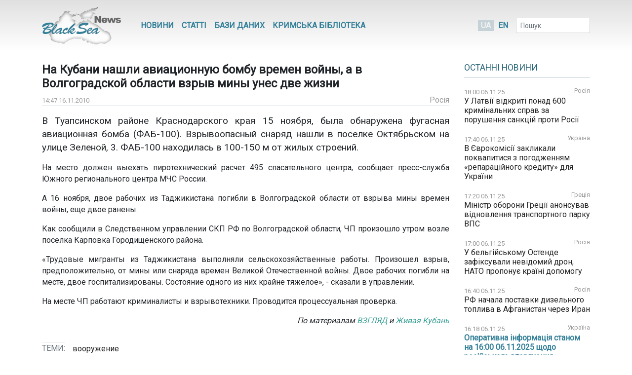

--- FILE ---
content_type: text/html; charset=UTF-8
request_url: https://www.blackseanews.net/read/4553
body_size: 8458
content:
<!DOCTYPE html>
<html lang="uk">
<head>
    <meta charset="utf-8">
    <meta name="viewport" content="width=device-width, initial-scale=1">
    <title>BlackSeaNews | На Кубани нашли авиационную бомбу времен войны, а в Волгоградской области взрыв мины унес две жизни</title>
    <meta property="og:title" content="BlackSeaNews | На Кубани нашли авиационную бомбу времен войны, а в Волгоградской области взрыв мины унес две жизни"/>
<meta property="og:type" content="article"/>
<meta property="og:url" content="https://www.blackseanews.net/read/4553"/>
<meta property="og:image" content="https://www.blackseanews.net/img/logo2x.png"/>


<meta property="og:site_name" content="BlackSeaNews"/>

<meta property="og:description" content="
	В Туапсинском районе Краснодарского края 15 ноября, была обнаружена фугасная авиационная бомба (ФАБ-100). Взрывоопасный снаряд нашли в поселке Октябрьском на улице Зеленой, 3. ФАБ-100 находилась..."/>

<meta name="twitter:card" content="summary_large_image">
<meta name="twitter:site" content="@blackseanews">
<meta name="twitter:creator" content="@blackseanews">
<meta name="twitter:title" content="BlackSeaNews | На Кубани нашли авиационную бомбу времен войны, а в Волгоградской области взрыв мины унес две жизни">
<meta name="twitter:description" content="
	В Туапсинском районе Краснодарского края 15 ноября, была обнаружена фугасная авиационная бомба (ФАБ-100). Взрывоопасный снаряд нашли в поселке Октябрьском на улице Зеленой, 3. ФАБ-100 находилась...">
<meta name="twitter:image:src" content="https://www.blackseanews.net/img/logo2x.png">
            <link rel="amphtml" href="https://www.blackseanews.net/amp/read/4553">
        <link rel="stylesheet" type="text/css" href="/css/app.css?id=c57a1f2bbf3ca5e67776"/>
    <link rel="stylesheet" type="text/css" href="/css/vendor/ekko-lightbox.css"/>
    <link rel="stylesheet" type="text/css" href="/css/vendor/datatables.min.css"/>
    <link rel="search" type="application/opensearchdescription+xml" title="BlackSeaNews" href="/opensearch.xml">
    <script src="https://kit.fontawesome.com/b7aed4a890.js"></script>
    <script src="https://cdnjs.cloudflare.com/ajax/libs/jquery/3.4.1/jquery.min.js"
            integrity="sha256-CSXorXvZcTkaix6Yvo6HppcZGetbYMGWSFlBw8HfCJo="
            crossorigin="anonymous"></script>
    <script src="https://stackpath.bootstrapcdn.com/bootstrap/4.4.1/js/bootstrap.bundle.min.js"
            crossorigin="anonymous"
            type="text/javascript"></script>
    <link rel="icon" type="image/png" href="/favicon.png"/>
            <script async src="https://www.googletagmanager.com/gtag/js?id=G-L1NZB3SLH2"></script>
        <script>
            window.dataLayer = window.dataLayer || [];
            function gtag(){dataLayer.push(arguments);}
            gtag('js', new Date());

            gtag('config', 'G-L1NZB3SLH2');
        </script>
        <script type="application/ld+json">
        {
          "@context": "https://schema.org",
          "@type": "WebSite",
          "url": "https://www.blackseanews.net",
          "potentialAction": {
            "@type": "SearchAction",
            "target": "https://www.blackseanews.net/search?q={search_term}",
            "query-input": "required name=search_term" }
        }
    </script>
</head>
<body class="lang-uk">

<div id="fb-root"></div>
<script async defer crossorigin="anonymous"
        src="https://connect.facebook.net/uk_UA/sdk.js#xfbml=1&version=v8.0&appId=246286038786152&autoLogAppEvents=1"
        nonce="WeF8ZBg6"></script>

<b class="screen-overlay"></b>

<header>
    <div class="container">

        <nav class="header__top-menu navbar navbar-expand-lg">
            <a id="main-logo-desktop" href="https://www.blackseanews.net" class="navbar-brand">
                <img src="/img/logo.png"
                     srcset="/img/logo.png, /img/logo2x.png 2x"
                     alt="BlackSeaNews">
            </a>
            <a id="mobile-menu-trigger" class="nav-link" href="#">
                <i class="fa fa-bars fa-lg"></i>
            </a>

            <div id="main-nav" class="navbar-collapse">

                <button id="offcanvas-close" class="btn btn-lg btn-close float-right">
                    <i class="fa fa-times"></i>
                </button>

                <ul class="navbar-nav header__top-menu-items"> <li class="nav-item nav-item-desktop"> <a id="megamenu-trigger" class="nav-link" href="#"> <i class="fa fa-bars fa-lg"></i> </a> </li> <li class="nav-item nav-item-desktop"> <a class="nav-link" href="https://www.blackseanews.net/allnews">Новини</a> </li> <li class="nav-item nav-item-desktop"> <a class="nav-link" href="https://www.blackseanews.net/articles">Статті</a> </li> <li class="nav-item"> <a class="nav-link" href="https://www.blackseanews.net/articles/database"> Бази даних </a> </li> <li class="nav-item"> <a class="nav-link" href="https://www.blackseanews.net/articles/crimean-library"> Кримська Бібліотека </a> </li> <li> <div class="dropdown-menu megamenu"> <div class="row"> <div class="col-md-4 col-12"> <a class="header-link" href="https://www.blackseanews.net/allnews">Новини</a> <ul> <li> <a href="https://www.blackseanews.net/allnews/ukraine"> Україна </a> </li> <li> <a href="https://www.blackseanews.net/allnews/crimea"> Крим </a> </li> <li> <a href="https://www.blackseanews.net/allnews/turkey"> Туреччина </a> </li> <li> <a href="https://www.blackseanews.net/allnews/russia"> Росія </a> </li> <li> <a href="https://www.blackseanews.net/allnews/georgia"> Грузія </a> </li> <li> <a href="https://www.blackseanews.net/allnews/abkhazia"> Абхазія </a> </li> <li> <a href="https://www.blackseanews.net/allnews/southossetia"> Південна Осетія </a> </li> </ul> </div> <div class="col-md-4 col-12"> <ul> <li> <a href="https://www.blackseanews.net/allnews/moldova"> Молдова </a> </li> <li> <a href="https://www.blackseanews.net/allnews/nagorno-karabakh"> Нагірний Карабах </a> </li> <li> <a href="https://www.blackseanews.net/allnews/greece"> Греція </a> </li> <li> <a href="https://www.blackseanews.net/allnews/romania"> Румунія </a> </li> <li> <a href="https://www.blackseanews.net/allnews/bulgaria"> Болгарія </a> </li> <li> <a href="https://www.blackseanews.net/allnews/azerbaijan"> Азербайджан </a> </li> <li> <a href="https://www.blackseanews.net/allnews/armenia"> Вірменія </a> </li> </ul> </div> <div class="col-md-4 col-12" > <a class="header-link" href="https://www.blackseanews.net/articles">Статті</a> <ul> <li> <a href="https://www.blackseanews.net/articles/crimea_occupation"> Крим в окупації </a> </li> <li> <a href="https://www.blackseanews.net/articles/bloody-oil"> Кривава нафта </a> </li> <li> <a href="https://www.blackseanews.net/articles/navy"> Мілітаризація Чорного моря </a> </li> <li> <a href="https://www.blackseanews.net/articles/ship-freedom-monitoring"> Моніторинг свободи судноплавства </a> </li> <li> <a href="https://www.blackseanews.net/articles/sanctions"> Санкції </a> </li> <li> <a href="https://www.blackseanews.net/articles/crimea_ukraine"> Крим до окупації </a> </li> <li> <a href="https://www.blackseanews.net/articles/prewar-archive"> Довоєнний архів </a> </li> </ul> <ul class="other-menu"> <li><a href="https://www.blackseanews.net/contact">Написати до редакції</a></li> </ul> </div> </div> </div> </li> <li class="nav-item nav-item-mobile"> <a class="nav-link" href="https://www.blackseanews.net/contact">Написати до редакції</a> </li></ul>            </div>

            <a id="main-logo-mobile" href="https://www.blackseanews.net">
                <img src="/img/logom.png"
                     srcset="/img/logom.png, /img/logom2x.png 2x"
                     alt="BlackSeaNews">
            </a>

            <div class="header__lang-selector">
                                    <span class="header__lang-selector-selected">UA</span>
                    <a href="/en">EN</a>
                            </div>

            <form class="form-inline header__search d-none d-lg-inline-block" action="https://www.blackseanews.net/search">
                <div class="form-group">
                    <input type="text" class="form-control form-control-sm" placeholder="Пошук" name="q">
                    <button class="btn btn-sm" type="submit">
                        <i class="fa fa-search"></i>
                    </button>
                </div>
            </form>

        </nav>
    </div>
</header>

<main role="main" class="container">
    <div class="row">
        <div class="content-container col-lg-9">
                <div class="news-page">
        <h1>На Кубани нашли авиационную бомбу времен войны, а в Волгоградской области взрыв мины унес две жизни</h1>
        <div class="news-info">
            <div class="news-info__date">
                <span class="date">14:47 16.11.2010</span>
            </div>
                                                    <div class="news-info__region">
                    <a href="/allnews/russia">Росія</a>
                </div>
                    </div>

        <div class="news-content">
            <p>
	<big>В Туапсинском районе Краснодарского края 15 ноября, была обнаружена фугасная авиационная бомба (ФАБ-100). Взрывоопасный снаряд нашли в поселке Октябрьском на улице Зеленой, 3. ФАБ-100 находилась в 100-150 м от жилых строений.</big></p>
<p>
	На место должен выехать пиротехнический расчет 495 спасательного центра, сообщает пресс-служба Южного регионального центра МЧС России.</p>
<p>
	А 16 ноября, двое рабочих из Таджикистана погибли в Волгоградской области от взрыва мины времен войны, еще двое ранены.</p>
<p>
	Как сообщили в Следственном управлении СКП РФ по Волгоградской области, ЧП произошло утром возле поселка Карповка Городищенского района.</p>
<p>
	&laquo;Трудовые мигранты из Таджикистана выполняли сельскохозяйственные работы. Произошел взрыв, предположительно, от мины или снаряда времен Великой Отечественной войны. Двое рабочих погибли на месте, двое госпитализированы. Состояние одного из них крайне тяжелое&raquo;, - сказали в управлении.</p>
<p>
	На месте ЧП работают криминалисты и взрывотехники. Проводится процессуальная проверка.</p>
<p style="text-align: right;">
	<em>По материалам <a href="http://www.vz.ru/news/2010/11/16/447695.html" target="_blank">ВЗГЛЯД</a> и <a href="http://www.livekuban.ru/node/211511" target="_blank">Живая Кубань</a></em></p>

        </div>

                    <div class="news-tags">
                <div class="news-tags__row">
                    <div class="news-tags__theme">Теми:</div>
                    <div class="news-tags__tags">
                        <ul class="tags-list">
                                                            <li>
                                    <a href="https://www.blackseanews.net/tag/%D0%B2%D0%BE%D0%BE%D1%80%D1%83%D0%B6%D0%B5%D0%BD%D0%B8%D0%B5">
                                        вооружение</a>
                                </li>
                                                    </ul>
                    </div>
                </div>
            </div>
        
        <div class="share">
            <div class="addthis_inline_share_toolbox"></div>
        </div>

                    <div class="pl row">
                <div class="col-12 col-lg-8">
                    <h3>Ще на цю тему</h3>
                    <ul class="pl__list">
                                                    <li class="pl__item">
                                <span class="date">20.10.2025</span>
                                 <a class="news-link " href="https://www.blackseanews.net/read/236550">
    В Оренбурге снова загорелся атакованный дронами завод «Газпрома»
</a>
 
                            </li>
                                                    <li class="pl__item">
                                <span class="date">18.10.2025</span>
                                 <a class="news-link " href="https://www.blackseanews.net/read/236502">
    Три человека погибли в результате взрыва на заводе «Авангард» в Стерлитамаке
</a>
 
                            </li>
                                                    <li class="pl__item">
                                <span class="date">26.09.2025</span>
                                 <a class="news-link " href="https://www.blackseanews.net/read/235695">
    У Росії 18 вагонів з бензином зійшли з рейок, сталася пожежа
</a>
 
                            </li>
                                                    <li class="pl__item">
                                <span class="date">24.09.2025</span>
                                 <a class="news-link " href="https://www.blackseanews.net/read/235625">
    Власти в РФ сообщили об «ужасной атаке» по Новороссийску
</a>
 
                            </li>
                                                    <li class="pl__item">
                                <span class="date">24.09.2025</span>
                                 <a class="news-link " href="https://www.blackseanews.net/read/235605">
    Росія: дрони вдруге за тиждень атакували «Газпром Нафтохім Салават» у Башкортостані
</a>
 
                            </li>
                                                    <li class="pl__item">
                                <span class="date">20.09.2025</span>
                                 <a class="news-link " href="https://www.blackseanews.net/read/235485">
    «Втомився боротися». У Росії застрелився топменеджер «Росатома»
</a>
 
                            </li>
                                                    <li class="pl__item">
                                <span class="date">20.09.2025</span>
                                 <a class="news-link " href="https://www.blackseanews.net/read/235478">
    Серія вибухів пролунала над Саратовом: під ударом НПЗ (фото)
</a>
 
                            </li>
                                                    <li class="pl__item">
                                <span class="date">18.09.2025</span>
                                 <a class="news-link " href="https://www.blackseanews.net/read/235402">
    У Башкирії спалахнув нафтохімічний комплекс «Газпрому»
</a>
 
                            </li>
                                                    <li class="pl__item">
                                <span class="date">02.09.2025</span>
                                 <a class="news-link " href="https://www.blackseanews.net/read/234793">
    У Ростовській області РФ через атаку дронів евакуювали жителів, є постраждалі – губернатор
</a>
 
                            </li>
                                                    <li class="pl__item">
                                <span class="date">25.08.2025</span>
                                 <a class="news-link " href="https://www.blackseanews.net/read/234522">
    У Росії стався вибух на танкері, почалася пожежа: що відомо
</a>
 
                            </li>
                                                    <li class="pl__item">
                                <span class="date">18.08.2025</span>
                                 <a class="news-link " href="https://www.blackseanews.net/read/234252">
    Число пострадавших при взрыве на пороховом заводе в РФ возросло до 154, 20 – погибли
</a>
 
                            </li>
                                                    <li class="pl__item">
                                <span class="date">15.08.2025</span>
                                 <a class="news-link " href="https://www.blackseanews.net/read/234185">
    У Росії на пороховому заводі стався вибух, є загиблі і поранені
</a>
 
                            </li>
                                            </ul>
                </div>
                <div class="col-12 col-lg-4">
                                            <div class="ad">
                            <ins class="adsbygoogle"
                                 style="display:block"
                                 data-ad-client="ca-pub-0640207008306514"
                                 data-ad-slot="8268652542"
                                 data-ad-format="auto"
                                 data-full-width-responsive="true"></ins>
                            <script>
                                (adsbygoogle = window.adsbygoogle || []).push({});
                            </script>
                        </div>
                                    </div>
            </div>
            </div>
        </div>
        <aside class="sidebar col-lg-3">
            <div class="latest-news"> <div class="latest-news__header"> <h3 class="line"> <a href="https://www.blackseanews.net/allnews">Останні новини</a> </h3> </div> <div class="latest-news__body"> <ul class="latest-news-list"> <li class="latest-news-list__item"> <div class="latest-news-list__item-header"> <span class="date">18:00 06.11.25</span> <a href="/allnews/russia">Росія</a> </div> <a class="news-link " href="https://www.blackseanews.net/read/237172"> У Латвії відкриті понад 600 кримінальних справ за порушення санкцій проти Росії</a> </li> <li class="latest-news-list__item"> <div class="latest-news-list__item-header"> <span class="date">17:40 06.11.25</span> <a href="/allnews/ukraine">Україна</a> </div> <a class="news-link " href="https://www.blackseanews.net/read/237171"> В Єврокомісії закликали поквапитися з погодженням «репараційного кредиту» для України</a> </li> <li class="latest-news-list__item"> <div class="latest-news-list__item-header"> <span class="date">17:20 06.11.25</span> <a href="/allnews/greece">Греція</a> </div> <a class="news-link " href="https://www.blackseanews.net/read/237170"> Міністр оборони Греції анонсував відновлення транспортного парку ВПС</a> </li> <li class="latest-news-list__item"> <div class="latest-news-list__item-header"> <span class="date">17:00 06.11.25</span> <a href="/allnews/russia">Росія</a> </div> <a class="news-link " href="https://www.blackseanews.net/read/237169"> У бельгійському Остенде зафіксували невідомий дрон, НАТО пропонує країні допомогу</a> </li> <li class="latest-news-list__item"> <div class="latest-news-list__item-header"> <span class="date">16:40 06.11.25</span> <a href="/allnews/russia">Росія</a> </div> <a class="news-link " href="https://www.blackseanews.net/read/237168"> РФ начала поставки дизельного топлива в Афганистан через Иран</a> </li> <li class="latest-news-list__item"> <div class="latest-news-list__item-header"> <span class="date">16:18 06.11.25</span> <a href="/allnews/ukraine">Україна</a> </div> <a class="news-link news-link--top " href="https://www.blackseanews.net/read/237185"> Оперативна інформація станом на 16:00 06.11.2025 щодо російського вторгнення</a> </li> <li class="latest-news-list__item"> <div class="latest-news-list__item-header"> <span class="date">16:00 06.11.25</span> <a href="/allnews/armenia">Вірменія</a> </div> <a class="news-link " href="https://www.blackseanews.net/read/237167"> Армения на оборону дополнительно выделит $11 млн </a> </li> <li class="latest-news-list__item"> <div class="latest-news-list__item-header"> <span class="date">15:40 06.11.25</span> <a href="/allnews/crimea">Крим</a> </div> <a class="news-link " href="https://www.blackseanews.net/read/237166"> На линии Крым — Кавказ паромы российской «Оборонлогистики» суммарно совершили 125 круговых рейсов </a> </li> <li class="latest-news-list__item"> <div class="latest-news-list__item-header"> <span class="date">15:20 06.11.25</span> <a href="/allnews/russia">Росія</a> </div> <a class="news-link " href="https://www.blackseanews.net/read/237165"> Количество рейсов по трассе Волго-Балтийского водного пути в навигацию 2025 года выросло на 5% </a> </li> <div class="ad"> <ins class="adsbygoogle" style="display:inline-block;width:210px;height:210px" data-ad-client="ca-pub-0640207008306514" data-ad-slot="1322108422"></ins> <script> (adsbygoogle = window.adsbygoogle || []).push({}); </script> </div> <li class="latest-news-list__item"> <div class="latest-news-list__item-header"> <span class="date">15:00 06.11.25</span> <a href="/allnews/russia">Росія</a> </div> <a class="news-link " href="https://www.blackseanews.net/read/237164"> Объем грузоперевозок в границах Азово-Донского бассейна с начала навигации 2025 года сократился на 36,5% - росСМИ</a> </li> <li class="latest-news-list__item"> <div class="latest-news-list__item-header"> <span class="date">14:40 06.11.25</span> <a href="/allnews/ukraine">Україна</a> </div> <a class="news-link " href="https://www.blackseanews.net/read/237176"> Україна синхронізувала 19–й пакет санкцій ЄС проти Росії </a> </li> <li class="latest-news-list__item"> <div class="latest-news-list__item-header"> <span class="date">14:20 06.11.25</span> <a href="/allnews/russia">Росія</a> </div> <a class="news-link " href="https://www.blackseanews.net/read/237162"> Грузооборот Мурманского морского торгового порта снизился в три раза – росСМИ</a> </li> <li class="latest-news-list__item"> <div class="latest-news-list__item-header"> <span class="date">14:00 06.11.25</span> <a href="/allnews/russia">Росія</a> </div> <a class="news-link " href="https://www.blackseanews.net/read/237161"> Казахстан и США обсудили транспортировку нефти через Каспийского трубопроводного консорциума </a> </li> <li class="latest-news-list__item"> <div class="latest-news-list__item-header"> <span class="date">13:40 06.11.25</span> <a href="/allnews/moldova">Молдова</a> </div> <a class="news-link " href="https://www.blackseanews.net/read/237146"> Молдова: засудженій лідерці Гагаузії загрожує конфіскація майна на понад 60 тисяч євро</a> </li> <li class="latest-news-list__item"> <div class="latest-news-list__item-header"> <span class="date">13:20 06.11.25</span> <a href="/allnews/russia">Росія</a> </div> <a class="news-link " href="https://www.blackseanews.net/read/237159"> Німецьку ультраправу AfD підозрюють у систематичній передачі військових таємниць Росії – Der Spiegel</a> </li> <li class="latest-news-list__item"> <div class="latest-news-list__item-header"> <span class="date">13:00 06.11.25</span> <a href="/allnews/russia">Росія</a> </div> <a class="news-link " href="https://www.blackseanews.net/read/237158"> Дрони атакували НПЗ «Лукойлу» у Волгограді: пролунало щонайменше вісім вибухів</a> </li> <li class="latest-news-list__item"> <div class="latest-news-list__item-header"> <span class="date">12:40 06.11.25</span> <a href="/allnews/russia">Росія</a> </div> <a class="news-link " href="https://www.blackseanews.net/read/237157"> Безпілотники атакували одну з найбільших теплових електростанцій Росії / Фото</a> </li> <div class="ad"> <ins class="adsbygoogle" style="display:inline-block;width:210px;height:210px" data-ad-client="ca-pub-0640207008306514" data-ad-slot="1322108422"></ins> <script> (adsbygoogle = window.adsbygoogle || []).push({}); </script> </div> <li class="latest-news-list__item"> <div class="latest-news-list__item-header"> <span class="date">12:20 06.11.25</span> <a href="/allnews/ukraine">Україна</a> </div> <a class="news-link " href="https://www.blackseanews.net/read/237156"> Країни Балтії посилюють підтримку України — Центр стратегічних комунікацій</a> </li> <li class="latest-news-list__item"> <div class="latest-news-list__item-header"> <span class="date">12:00 06.11.25</span> <a href="/allnews/turkey">Туреччина</a> </div> <a class="news-link " href="https://www.blackseanews.net/read/237154"> Объем экспорта из Западного Средиземноморья Турции за 10 месяцев года составил $2,24 млрд</a> </li> <li class="latest-news-list__item"> <div class="latest-news-list__item-header"> <span class="date">11:40 06.11.25</span> <a href="/allnews/turkey">Туреччина</a> </div> <a class="news-link " href="https://www.blackseanews.net/read/237153"> Біля узбережжя Туреччини знайшли грецько–римське торговельне судно, яке пролежало на дні понад 2000 років</a> </li> <li class="latest-news-list__item"> <div class="latest-news-list__item-header"> <span class="date">11:20 06.11.25</span> <a href="/allnews/russia">Росія</a> </div> <a class="news-link " href="https://www.blackseanews.net/read/237150"> Поблизу аеропорту Вільнюса за день помітили два дрона</a> </li> <li class="latest-news-list__item"> <div class="latest-news-list__item-header"> <span class="date">11:00 06.11.25</span> <a href="/allnews/bulgaria">Болгарія</a> </div> <a class="news-link " href="https://www.blackseanews.net/read/237149"> Парламент Болгарії створив комісію з розслідування діяльності Сороса в країні</a> </li> <li class="latest-news-list__item"> <div class="latest-news-list__item-header"> <span class="date">10:40 06.11.25</span> <a href="/allnews/ukraine">Україна</a> </div> <a class="news-link " href="https://www.blackseanews.net/read/237148"> В Україні починає роботу новий посол Британії</a> </li> <li class="latest-news-list__item"> <div class="latest-news-list__item-header"> <span class="date">10:20 06.11.25</span> <a href="/allnews/greece">Греція</a> </div> <a class="news-link " href="https://www.blackseanews.net/read/237147"> У Греції в листопаді очікують Зеленського </a> </li> <li class="latest-news-list__item"> <div class="latest-news-list__item-header"> <span class="date">10:00 06.11.25</span> <a href="/allnews/russia">Росія</a> </div> <a class="news-link " href="https://www.blackseanews.net/read/237160"> В Беларуси горел Новополоцкий НПЗ – БелТА</a> </li> </ul> </div> <div class="latest-news__footer"> <a href="https://www.blackseanews.net/allnews">Усі новини</a> </div></div>
<div class="likebox">
    <div class="fb-page"
         data-href="https://www.facebook.com/BlackSeaNews/"
         data-tabs="" data-width="" data-height="" data-small-header="false" data-adapt-container-width="true"
         data-hide-cover="false" data-show-facepile="false">
        <blockquote cite="https://www.facebook.com/BlackSeaNews/" class="fb-xfbml-parse-ignore">
            <a href="https://www.facebook.com/BlackSeaNews/">BlackSeaNews</a>
        </blockquote>
    </div>
</div>


<div id="SinoptikInformer" style="width:255px; margin-top: 32px;" class="SinoptikInformer type1">
    <div class="siHeader">
        <div class="siLh">
            <div class="siMh">
                <a onmousedown="siClickCount();" class="siLogo" href="https://ua.sinoptik.ua/" target="_blank"
                   rel="nofollow" title="Погода"></a>
                Погода <span id="siHeader"></span></div>
        </div>
    </div>
    <div class="siBody">
        <a onmousedown="siClickCount();" href="https://ua.sinoptik.ua/погода-київ" title="Погода у Києві"
           target="_blank">
            <div class="siCity">
                <div class="siCityName"><span>Київ</span></div>
                <div id="siCont0" class="siBodyContent">
                    <div class="siLeft">
                        <div class="siTerm"></div>
                        <div class="siT" id="siT0"></div>
                        <div id="weatherIco0"></div>
                    </div>
                    <div class="siInf"><p>вологість: <span id="vl0"></span></p>
                        <p>тиск: <span id="dav0"></span></p>
                        <p>вітер: <span id="wind0"></span></p></div>
                </div>
            </div>
        </a>
        <a onmousedown="siClickCount();" href="https://ua.sinoptik.ua/погода-сімферополь" title="Погода у Сімферополі"
           target="_blank">
            <div class="siCity">
                <div class="siCityName"><span>Сімферополь</span></div>
                <div id="siCont1" class="siBodyContent">
                    <div class="siLeft">
                        <div class="siTerm"></div>
                        <div class="siT" id="siT1"></div>
                        <div id="weatherIco1"></div>
                    </div>
                    <div class="siInf"><p>вологість: <span id="vl1"></span></p>
                        <p>тиск: <span id="dav1"></span></p>
                        <p>вітер: <span id="wind1"></span></p></div>
                </div>
            </div>
        </a>
        <div class="siLinks">Погода на 10 днів від
            <a href="https://ua.sinoptik.ua/10-днів" title="Погода на 10 днів" target="_blank"
               onmousedown="siClickCount();"> sinoptik.ua
            </a>
        </div>
    </div>
    <div class="siFooter">
        <div class="siLf">
            <div class="siMf"></div>
        </div>
    </div>
</div>
<script type="text/javascript" charset="UTF-8"
        src="//sinoptik.ua/informers_js.php?title=4&amp;wind=3&amp;cities=303010783,303024302&amp;lang=ua"></script>


    <div class="ad">
        <ins class="adsbygoogle"
             style="display:inline-block;width:210px;height:210px"
             data-ad-client="ca-pub-0640207008306514"
             data-ad-slot="1322108422"></ins>
        <script>
            (adsbygoogle = window.adsbygoogle || []).push({});
        </script>
    </div>
        </aside>
    </div>
</main>

<footer>
    <div class="container">
    <div class="row">
        <a class="logo" href="https://www.blackseanews.net">
                            <img class="logo-img"
                     src="/img/logo.png"
                     srcset="/img/logo.png, /img/logo2x.png 2x"
                     alt="BlackSeaNews">
                    </a>
        <div class="footer-content">
            <ul class="menu">
                                    <li>
                        <a href="https://www.blackseanews.net/allnews">Новини</a>
                    </li>
                                <li>
                    <a href="https://www.blackseanews.net/articles">Статті</a>
                </li>
                <li>
                    <a href="https://www.blackseanews.net/articles/database">
                        Бази даних                    </a>
                </li>
                <li>
                    <a href="https://www.blackseanews.net/articles/crimean-library">
                        Кримська Бібліотека                    </a>
                </li>
                <li>
                    <a href="https://www.blackseanews.net/contact">Контакти</a>
                </li>
            </ul>
            <div class="disclaimer">
                &copy; 2025
                <a class="mr-3" href="https://www.blackseanews.net">
                    Чорноморські новини                </a>
                Використання матеріалів порталу дозволяється за умови посилання (для інтернет-видань – прямого відкритого для пошукових систем гіперпосилання) на <a href="https://www.blackseanews.net">BlackSeaNews.net</a>.                Републікація фотографій можлива тільки за умови посилання на джерело та автора фото.            </div>
        </div>
    </div>
    <div class="eed row">
                            <img class="eed-logo"
                 src="/img/eedua.jpg"
                 srcset="/img/eedua.jpg, /img/eedua2x.jpg 2x"
                 alt="EED">
                <div class="disclaimer">
            Цей сайт створений за підтримки Європейського Фонду за Демократію (EED). Зміст сайту не обов'язково відображає думку EED і є предметом виключної відповідальності авторів.        </div>
    </div>
</div>
</footer>

<script src="/js/vendor/ekko-lightbox.min.js"></script>
<script src="/js/app.js?id=45f42ac5621294a2e97f"></script>
<script async src="https://pagead2.googlesyndication.com/pagead/js/adsbygoogle.js"></script>
<script type="text/javascript" src="//s7.addthis.com/js/300/addthis_widget.js#pubid=blackseanews"></script>

<script defer src="https://static.cloudflareinsights.com/beacon.min.js/vcd15cbe7772f49c399c6a5babf22c1241717689176015" integrity="sha512-ZpsOmlRQV6y907TI0dKBHq9Md29nnaEIPlkf84rnaERnq6zvWvPUqr2ft8M1aS28oN72PdrCzSjY4U6VaAw1EQ==" data-cf-beacon='{"version":"2024.11.0","token":"b339d8479cef4ebb8ccecbceb40d6363","r":1,"server_timing":{"name":{"cfCacheStatus":true,"cfEdge":true,"cfExtPri":true,"cfL4":true,"cfOrigin":true,"cfSpeedBrain":true},"location_startswith":null}}' crossorigin="anonymous"></script>
</body>
</html>


--- FILE ---
content_type: text/html; charset=utf-8
request_url: https://www.google.com/recaptcha/api2/aframe
body_size: 270
content:
<!DOCTYPE HTML><html><head><meta http-equiv="content-type" content="text/html; charset=UTF-8"></head><body><script nonce="-ZAhXVyJnHxmg7KJ-ZRqZw">/** Anti-fraud and anti-abuse applications only. See google.com/recaptcha */ try{var clients={'sodar':'https://pagead2.googlesyndication.com/pagead/sodar?'};window.addEventListener("message",function(a){try{if(a.source===window.parent){var b=JSON.parse(a.data);var c=clients[b['id']];if(c){var d=document.createElement('img');d.src=c+b['params']+'&rc='+(localStorage.getItem("rc::a")?sessionStorage.getItem("rc::b"):"");window.document.body.appendChild(d);sessionStorage.setItem("rc::e",parseInt(sessionStorage.getItem("rc::e")||0)+1);localStorage.setItem("rc::h",'1762445174196');}}}catch(b){}});window.parent.postMessage("_grecaptcha_ready", "*");}catch(b){}</script></body></html>